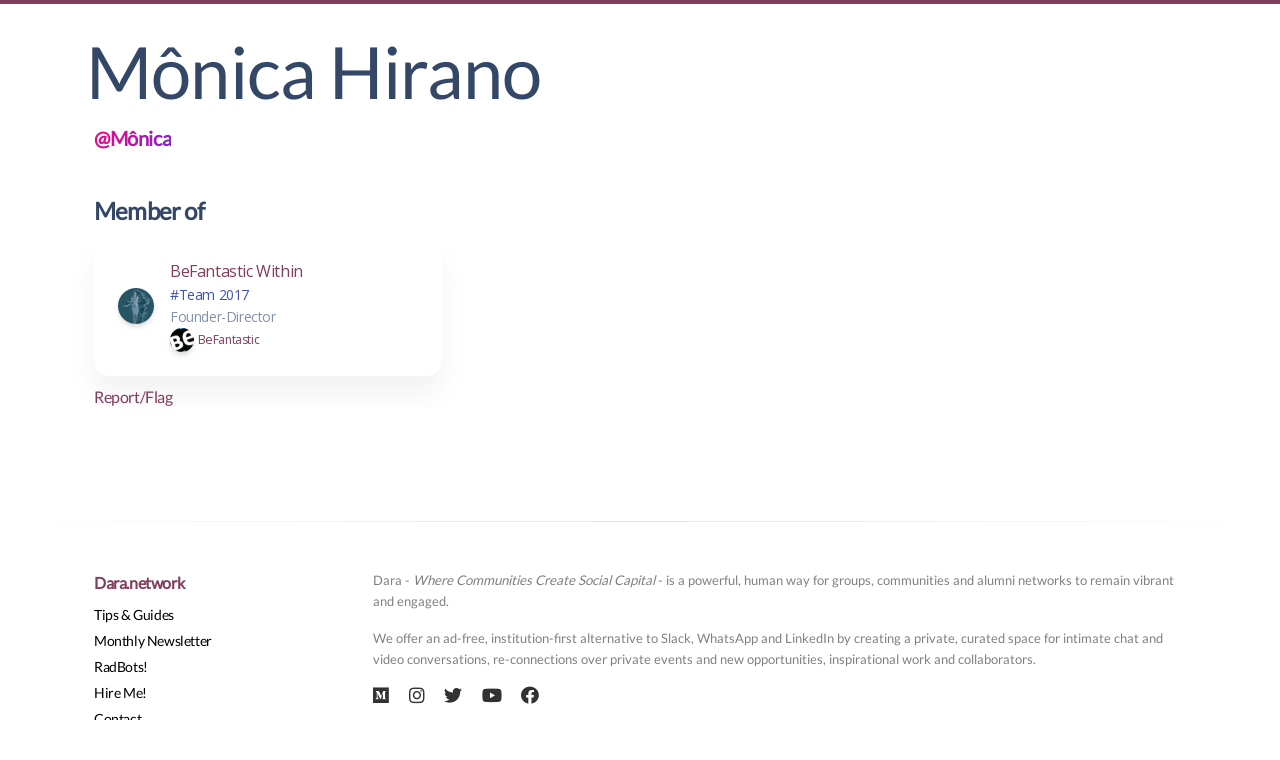

--- FILE ---
content_type: text/html; charset=utf-8
request_url: https://www.dara.network/M%C3%B4nica/
body_size: 17720
content:



<!DOCTYPE html>
<html lang="en">
<head>
    <meta charset="UTF-8">
    <meta name="viewport" content="width=device-width, initial-scale=1, shrink-to-fit=no">
    
    <title>Mônica Hirano | Dara.network</title>

    <!-- Metadata -->
    
    <meta property="og:title" content="Mônica Hirano | Dara.network"/>

    <meta property="og:description" content="


             • "/>
    <meta name="description" content="


             • "/>


    <!-- Favicon -->
    <link rel="icon" type="image/png" href="https://web.dara.network/favicon.png"/>

    <!-- Fonts -->
    <link href="https://fonts.googleapis.com/css?family=Open+Sans:300,400,600,700" rel="stylesheet">

    <!-- Icons -->
    <link href="https://static.dara.network/css/nucleo-icons.css" rel="stylesheet">
    <script src="https://kit.fontawesome.com/42d5adcbca.js" crossorigin="anonymous"></script>
    <link rel="stylesheet" href="https://cdnjs.cloudflare.com/ajax/libs/font-awesome/5.15.3/css/all.min.css"
          integrity="sha512-iBBXm8fW90+nuLcSKlbmrPcLa0OT92xO1BIsZ+ywDWZCvqsWgccV3gFoRBv0z+8dLJgyAHIhR35VZc2oM/gI1w=="
          crossorigin="anonymous" referrerpolicy="no-referrer"/>

    <!-- Soft UI Design System -->
    
        <link type="text/css" href="https://static.dara.network/css/soft-design-system-pro.min.css" rel="stylesheet">
    



    <!-- Global site tag (gtag.js) - Google Analytics -->
    <script async src="https://www.googletagmanager.com/gtag/js?id=G-GT4CZC7BC9"></script>
    <script>
      window.dataLayer = window.dataLayer || [];
      function gtag(){dataLayer.push(arguments);}
      gtag('js', new Date());

      gtag('config', 'G-GT4CZC7BC9');
    </script>
</head>
<body>


    <div class="mt-4"></div>




    <div class="container-xl overflow-auto">
        <main>
            
    <div class="row">
        
    

        <div class="col-md-8">
            
    <div class="row align-items-center justify-content-between">
        <div class="col-auto">
            <div class="row">
                <h1 class="ps-1 col-auto display-2">Mônica Hirano</h1>
                
            </div>
        </div>

        
    </div>

    
        <p>
            <a href="/Mônica" class="lead text-gradient text-primary font-weight-bolder">
                @Mônica
            </a>
        </p>
    

    <p class="lead">
        
    </p>


            
    <!--Created By-->
    


            
    

    
    


            

            
    
        <div class="row">
            
            
                
            
        </div>
    


            
    


            
    


            
    


            
    




            
    




            
    
        <h4 class="mt-4">Member of</h4>
        <div class="row">
            
                <div class="col-md-6 mb-2">
                    <a href="
                                    
                                        /bfwithin/
                                    
                                    ">
                        <div class="card">
                            <div class="card-body">
                                <div class="author align-items-center">
                                    <img style="object-fit: cover"
                                         class="avatar rounded-circle avatar-sm shadow"
                                         src="https://storage.googleapis.com/dara-c1b52.appspot.com/media/communities/None/thumbs/ebfbcfc1-ff37-40d7-9d64-d61d37551568_400x400.png"
                                         onerror="this.onerror=null;this.src='https://storage.googleapis.com/dara-c1b52.appspot.com/media/communities/None/ebfbcfc1-ff37-40d7-9d64-d61d37551568.png';"/>
                                    <div class="name ps-3">
                                        <span>BeFantastic Within</span>

                                        <div class="stats">
                                            
                                                
                                                
                                                    
                                                
                                                    
                                                
                                                    
                                                
                                                    
                                                
                                                    
                                                
                                                    
                                                
                                                    
                                                
                                                    
                                                
                                                    
                                                
                                                    
                                                
                                                    
                                                
                                                    
                                                
                                                    
                                                
                                                    
                                                
                                                    
                                                
                                                    
                                                
                                                    
                                                
                                                    
                                                
                                                    
                                                
                                                    
                                                
                                                    
                                                
                                                    
                                                
                                                    
                                                
                                                    
                                                
                                                    
                                                
                                                    
                                                
                                                    
                                                
                                                    
                                                
                                                    
                                                
                                                    
                                                
                                                    
                                                
                                                    
                                                
                                                    
                                                
                                                    
                                                
                                                    
                                                
                                                    
                                                
                                                    
                                                
                                                    
                                                
                                                    
                                                
                                                    
                                                
                                                    
                                                
                                                    
                                                
                                                    
                                                        <div class="text-info">
                                                            #Team 2017
                                                        </div>
                                                        
                                                            <div class="text-secondary">
                                                                Founder-Director
                                                            </div>
                                                        
                                                    
                                                
                                                    
                                                
                                                    
                                                
                                                    
                                                
                                                    
                                                
                                                    
                                                
                                                    
                                                
                                                    
                                                
                                                    
                                                
                                                    
                                                
                                                    
                                                
                                                    
                                                
                                                    
                                                
                                            
                                            <a href="
                                                            
                                                                /BeFantastic/
                                                            
                                                            ">
                                                <img style="object-fit: cover"
                                                     class="avatar rounded-circle avatar-xs shadow"
                                                     src="https://storage.googleapis.com/dara-c1b52.appspot.com/media/partners/4/thumbs/c8860f69-e7b5-4c14-a522-0fcab38ac2bc_400x400.png"
                                                     onerror="this.onerror=null;this.src='https://storage.googleapis.com/dara-c1b52.appspot.com/media/partners/4/c8860f69-e7b5-4c14-a522-0fcab38ac2bc.png';"/>
                                                <small>BeFantastic</small>
                                            </a>
                                        </div>
                                    </div>
                                </div>
                            </div>
                        </div>
                    </a>
                </div>
            
        </div>
    


            
    


            
    


            
    
        
    

    <!-- Website-->
    

    <!-- Linked In-->
    

    <!-- Portfolio Url -->
    

    <!-- Schedule Url -->
    

    <!-- Twitter-->
    


    <!-- Instagram-->
    




            
    
        <a href="/profiles/4883/flag-profile/">Report/Flag</a>
    

        </div>
    </div>

        </main>
    </div>


<!-- FOOTER -->
    <footer class="footer pt-5 mt-5">
    <hr class="horizontal dark mb-5">
    <div class="container-xl">
      <div class=" row">
        <div class="col-md-3 mb-4 ms-auto">
          <div>
              <h6 class="text-primary font-weight-bolder"><a href="/">Dara.network</a></h6>
          </div>



            <ul class="flex-column ms-n3 nav">
              <li class="nav-item">
                <a class="nav-link pe-1" target="_blank" href="https://medium.com/daraconnects/tips/home">Tips & Guides</a>
              </li>

             <li class="nav-item">
                <a class="nav-link pe-1" target="_blank" href="https://medium.com/daraconnects/news/home">Monthly Newsletter</a>
             </li>
             <li class="nav-item">
                <a class="nav-link pe-1" href="/radbots">RadBots!</a>
              </li>
             <li class="nav-item">
                <a class="nav-link pe-1" href="/hireme">Hire Me!</a>
             </li>
             <li class="nav-item">
                <a class="nav-link pe-1" href="/contact">Contact</a>
              </li>
              <li class="nav-item">
                <span class="nav-link pe-1"><a class="text-dark" href="/privacy">Privacy</a> & <a class="text-dark" href="/terms">Terms</a></span>
              </li>

            </ul>
        </div>
        <div class="col-md-9 col-sm-12 col-12 mb-2 me-auto">
          <div>
                <p class="label">
                    Dara - <i>Where Communities Create Social Capital</i> - is a powerful, human way for groups, communities and alumni networks to remain vibrant and engaged.
                </p>
                <p class="label">
                    We offer an ad-free, institution-first alternative to Slack, WhatsApp and LinkedIn by creating a private, curated space for intimate chat and video conversations, re-connections over private events and new opportunities, inspirational work and collaborators.
                </p>
                <p class="label" style="display: none">
                    We hope you'll join us,<br/>
                    <a href="/sean">Sean</a> & <a href="/archana">Archana</a>
                    <br/> Founders, Dara.network
                </p>

          </div>
            <div id="social-icons" >
            <ul class="d-flex flex-row ms-n3 nav">

              <li class="nav-item">
                <a class="nav-link pe-1" href="https://medium.com/daraconnects" target="_blank">
                  <i class="fab fa-medium text-lg opacity-8" aria-hidden="true"></i>
                </a>
              </li>
            <li class="nav-item">
                <a class="nav-link pe-1" href="https://instagram.com/daranetworkapp" target="_blank">
                  <i class="fab fa-instagram text-lg opacity-8" aria-hidden="true"></i>
                </a>
            </li>
             <li class="nav-item">
                <a class="nav-link pe-1" href="https://twitter.com/daranetworkapp" target="_blank">
                  <i class="fab fa-twitter text-lg opacity-8" aria-hidden="true"></i>
                </a>
              </li>
              <li class="nav-item">
                <a class="nav-link pe-1" href="https://www.youtube.com/channel/UCB3zQR7tgdfRetpYDCg5WXg" target="_blank">
                  <i class="fab fa-youtube text-lg opacity-8" aria-hidden="true"></i>
                </a>
              </li>
             <li class="nav-item">
                <a class="nav-link pe-1" href="https://www.facebook.com/daranetworkapp" target="_blank">
                  <i class="fab fa-facebook text-lg opacity-8" aria-hidden="true"></i>
                </a>
              </li>
            </ul>
          </div>
        </div>

        <div class="col-12">
          <div class="text-center">
            <p class="my-4 text-xxs">
              All rights reserved. Copyright ©<script>
                document.write(new Date().getFullYear())
              </script> Dara.network Inc.
            </p>
          </div>
        </div>
      </div>
    </div>
  </footer>
    
    <div class="row" style="display:none">
        <div class="col-md-offset-3 col-md-6 ">
            <br/>
            <p class="label">
                Dara is a powerful, human way for groups and alumni networks to remain vibrant and engaged.
            </p>
            <p class="label">
                We offer an ad-free, institution-first alternative to Slack, WhatsApp and LinkedIn by creating a
                private, curated space for intimate chat and video conversations, re-connections over private events
                and new opportunities, inspirational work and collaborators.
            </p>
            <p class="label">
                We hope you'll join us,<br/>
                <a href="/sean">Sean</a> & <a href="/archana">Archana</a>
                Founders, Dara.network
            </p>
        </div>
    </div>



<!--   Core JS Files   -->
<script src="https://static.dara.network/js/core/popper.min.js" type="text/javascript"></script>
<script src="https://static.dara.network/js/core/bootstrap.min.js" type="text/javascript"></script>
<script src="https://static.dara.network/js/plugins/perfect-scrollbar.min.js" type="text/javascript"></script>
<script src="https://static.dara.network/js/plugins/moment.min.js"></script>

<!--	Plugin for Select, full documentation here: https://joshuajohnson.co.uk/Choices/ -->
<!-- <script src="https://static.dara.network/js/plugins/choices.min.js" type="text/javascript"></script> -->

<!-- Control Center for Soft UI Design System: parallax effects, scripts for the example pages etc -->
<!-- <script src="https://static.dara.network/js/soft-design-system-pro.min.js" type="text/javascript"></script> -->

</body>
</html>